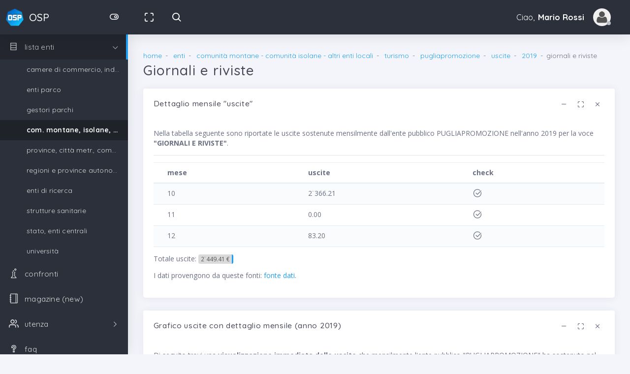

--- FILE ---
content_type: text/html; charset=UTF-8
request_url: https://www.opensoldipubblici.it/ente/turismo/027774714/uscite/2019/1.03.01.01.001/index.html
body_size: 5465
content:
<!DOCTYPE html>
<html class="loading" lang="it" data-textdirection="ltr">
<head>
	
	<meta http-equiv="Content-Type" content="text/html; charset=UTF-8">
    <meta http-equiv="X-UA-Compatible" content="IE=edge">
    <meta name="viewport" content="width=device-width, initial-scale=1.0, user-scalable=0, minimal-ui">
    	
	<meta name="description" content="Dettaglio uscite sostenute mensilmente dall&apos;ente pubblico PUGLIAPROMOZIONE nell&apos;anno 2019">
    <meta name="keywords" content="">
    <meta name="author" content="opensoldipubblici.it">
    <title>Dettaglio mensile uscite &quot;GIORNALI E RIVISTE (TOT: 2&#729;449.41 &euro; anno 2019)&quot; - PUGLIAPROMOZIONE</title>
	<link rel="apple-touch-icon" href="/images/ico/apple-icon-120.png">
    <link rel="shortcut icon" type="image/x-icon" href="/images/ico/favicon.ico">
    <link href="https://fonts.googleapis.com/css?family=Open+Sans:300,300i,400,400i,600,600i,700,700i%7CQuicksand:300,400,500,700" rel="stylesheet">
    <link href="https://maxcdn.icons8.com/fonts/line-awesome/1.1/css/line-awesome.min.css" rel="stylesheet">
    
        <script src="https://ajax.googleapis.com/ajax/libs/jquery/3.3.1/jquery.min.js"></script>
    <script src="/template02/app-assets/vendors/js/ui/popper.min.js"></script>
    <script src="/template02/app-assets/js/core/libraries/bootstrap.min.js"></script>
    
    
    
    <!-- BEGIN VENDOR CSS-->
    <link rel="stylesheet" type="text/css" href="/template02/app-assets/css/vendors.css">
    <link rel="stylesheet" type="text/css" href="/template02/app-assets/fonts/feather/style.min.css">
    <link rel="stylesheet" type="text/css" href="/template02/app-assets/fonts/flag-icon-css/css/flag-icon.min.css">
    <link rel="stylesheet" type="text/css" href="/template02/app-assets/fonts/simple-line-icons/style.min.css">
    <!-- END VENDOR CSS-->
    <!-- BEGIN MODERN CSS-->
    <link rel="stylesheet" type="text/css" href="/template02/app-assets/css/app.css">
        <!-- END MODERN CSS-->
    <!-- BEGIN Page Level CSS-->
    <link rel="stylesheet" type="text/css" href="/template02/app-assets/css/core/menu/menu-types/vertical-menu-modern.css">
    <!-- END Page Level CSS-->
    <!-- BEGIN Custom CSS-->
    <link rel="stylesheet" type="text/css" href="/template02/assets/css/style.css">
    <!-- END Custom CSS-->
    
    
<!-- Global site tag (gtag.js) - Google Analytics -->
<script async src="https://www.googletagmanager.com/gtag/js?id=UA-120718631-1"></script>
<script>
  window.dataLayer = window.dataLayer || [];
  function gtag(){dataLayer.push(arguments);}
  gtag('js', new Date());

  gtag('config', 'UA-120718631-1');
</script>
    
    
	<!-- JS tablesorter -->
	<script src="/template02/altri/tablesorter/jquery.tablesorter.min.js"></script>
			
	<!-- JS highcharts -->
	<script src="https://code.highcharts.com/highcharts.js"></script>
			
	<!-- JS highcharts More-->
	<script src="https://code.highcharts.com/highcharts-more.js"></script>
			

<script>
	// ricavo dimensioni schermo
	var widthBrowserDFP = $(window).width();
</script>


<script async='async' src='https://www.googletagservices.com/tag/js/gpt.js'></script>
<script>
  var googletag = googletag || {};
  googletag.cmd = googletag.cmd || [];
</script>

<script>
  googletag.cmd.push(function() {
  	
  	if (widthBrowserDFP >= 1200) {
  		googletag.defineSlot('/60498649/OSP_basso_970x250', [970, 250], 'div-gpt-ad-1534094377599-0').addService(googletag.pubads());
  		googletag.defineSlot('/60498649/OSP_centrale_970x250_01', [970, 250], 'div-gpt-ad-1534107061882-0').addService(googletag.pubads());
	} else if (widthBrowserDFP >= 768) {
		googletag.defineSlot('/60498649/OSP_bassa_728x90', [728, 90], 'div-gpt-ad-1534096151577-0').addService(googletag.pubads());
		googletag.defineSlot('/60498649/OSP_centrale_728x90_01', [728, 90], 'div-gpt-ad-1534107032738-0').addService(googletag.pubads());
  	} else {
  		googletag.defineSlot('/60498649/OSP_basso_300x250', [300, 250], 'div-gpt-ad-1534093740746-0').addService(googletag.pubads());
  		googletag.defineSlot('/60498649/OSP_centrale_300x250_01', [300, 250], 'div-gpt-ad-1534106991336-0').addService(googletag.pubads());
	}	
    
    googletag.pubads().enableSingleRequest();
    googletag.enableServices();
    
  });
</script>
	
<script async src="//pagead2.googlesyndication.com/pagead/js/adsbygoogle.js"></script>
<script>
     (adsbygoogle = window.adsbygoogle || []).push({
          google_ad_client: "ca-pub-0599581164596236",
          enable_page_level_ads: true
     });
</script>

</head>
<body class="vertical-layout vertical-menu-modern 2-columns menu-expanded fixed-navbar" data-open="click" data-menu="vertical-menu-modern" data-col="2-columns">

<!-- fixed-top-->
<nav class="header-navbar navbar-expand-lg navbar navbar-with-menu navbar-without-dd-arrow fixed-top navbar-dark navbar-shadow">
  <div class="navbar-wrapper">
    <div class="navbar-header">
      <ul class="nav navbar-nav flex-row">
        <li class="nav-item mobile-menu d-lg-none mr-auto"><a class="nav-link nav-menu-main menu-toggle hidden-xs" href="#"><i class="ft-menu font-large-1"></i></a></li>
        <li class="nav-item mr-auto"><a class="navbar-brand" href="/"><img class="brand-logo" alt="opensoldipubblici logo" src="/images/logo/logo.png">
            <h3 class="brand-text">OSP</h3></a></li>
        <li class="nav-item d-none d-lg-block nav-toggle "><a class="nav-link modern-nav-toggle pr-0" data-toggle="collapse"><i class="toggle-icon ft-toggle-right font-medium-3 white" data-ticon="ft-toggle-right"></i></a></li>
        <li class="nav-item d-lg-none"><a class="nav-link open-navbar-container" data-toggle="collapse" data-target="#navbar-mobile"><i class="la la-ellipsis-v"></i></a></li>
      </ul>
    </div>
	<div class="navbar-container content">
      	<div class="collapse navbar-collapse" id="navbar-mobile">
      		<ul class="nav navbar-nav mr-auto float-left">
	            <li class="nav-item d-none d-lg-block">
	            	<a class="nav-link nav-link-expand" href="#"><i class="ficon ft-maximize"></i></a>
	            </li>
	            <li class="nav-item nav-search"><a class="nav-link nav-link-search" href="/enti/index.html"><i class="ficon ft-search"></i></a>
		            	            </li>
			</ul>
						<ul class="nav navbar-nav float-right">
				<li class="dropdown dropdown-user nav-item">
		            
		            
					<a class="dropdown-toggle nav-link dropdown-user-link" href="#" data-toggle="dropdown">
						<span class="mr-1">Ciao,
			                <span class="user-name text-bold-700">Mario Rossi</span>
			            </span>
	                	<span class="avatar avatar-off"><img src="/images/grafica/img-avatar-no-login.jpg" alt="avatar no login"><i></i></span>
					</a>
				   
					
						<div class="dropdown-menu dropdown-menu-right">
							<a class="dropdown-item" href="/ut/profile/index.html"><i class="ft-user"></i> My Profile</a>
							<a class="dropdown-item" href="/ut/login.html"><i class="la la-sign-in" aria-hidden="true"></i> login</a>
							<a class="dropdown-item" href="/ut/sign-up.html"><i class="ft-user-plus"></i> ISCRIVITI</a>
							<a class="dropdown-item" href="/faq/id-6/index.html"><i class="ft-check-square"></i> perché iscriversi</a>
						</div>
									
										
					
            	</li>
			</ul>
      	
      	</div>
    </div>
  </div>
</nav>
<!-- START main menu-->
<!-- main menu-->
<div class="main-menu menu-fixed menu-dark menu-accordion menu-shadow" data-scroll-to-active="true">
<div class="main-menu-content">
    <ul class="navigation navigation-main" id="main-menu-navigation" data-menu="menu-navigation">
      	<li class=" nav-item"><a href="/"><i class="la la-home"></i><span class="menu-title">home</span></a>
      	</li>
      	<li class=" nav-item"><a href="/enti/index.html"><i class="la la-building"></i><span class="menu-title">enti pubblici</span></a>
      	</li>
      	<li class=" nav-item"><a href="#"><i class="la la-database"></i><span class="menu-title" >lista enti</span></a>
	        <ul class="menu-content">
	        	
	          	<li class=" nav-item"><a class="menu-item" href="/enti/cdc/index.html" >camere di commercio, industria, artigianato e agricoltura</a>
	          	</li>
	          	<li class=" nav-item"><a class="menu-item" href="/enti/egp/index.html" >enti parco</a>
	          	</li>
	          	<li class=" nav-item"><a class="menu-item" href="/enti/epf/index.html" >gestori parchi</a>
	          	</li>
	          	<li class="active nav-item"><a class="menu-item" href="/enti/mon/index.html" >com. montane, isolane, gestori parchi</a>
	          	</li>
	          	<li class=" nav-item"><a class="menu-item" href="/enti/pro/index.html" >province, citt&agrave; metr., comuni, unione di comuni</a>
	          	</li>
	          	<li class=" nav-item"><a class="menu-item" href="/enti/reg/index.html" >regioni e province autonome</a>
	          	</li>
	          	<li class=" nav-item"><a class="menu-item" href="/enti/ric/index.html" >enti di ricerca</a>
	          	</li>
	          	<li class=" nav-item"><a class="menu-item" href="/enti/san/index.html" >strutture sanitarie</a>
	          	</li>
	          	<li class=" nav-item"><a class="menu-item" href="/enti/sta/index.html" >stato, enti centrali</a>
	          	</li>
	          	<li class=" nav-item"><a class="menu-item" href="/enti/uni/index.html" >universit&agrave;</a>
	          	</li>
	        </ul>
      	</li>
      	
      	<li class=" nav-item"><a href="/confronti/index.html"><i class="icon-chemistry"></i><span class="menu-title">confronti</span></a>
      	</li>
      	
      	<li class=" nav-item"><a href="/mag"><i class="icon-notebook"></i><span class="menu-title">magazine (new)</span></a>
      	</li>
      	
      	<li class=" nav-item"><a href="#"><i class="ft-users"></i><span class="menu-title">utenza</span></a>
      		<ul class="menu-content">
      			<li class=" nav-item"><a href="/ut/index.html"><i class="la la-users"></i><span class="menu-title">index</span></a>
      			</li>
      			<li class=" nav-item"><a href="/ut/profile/index.html"><i class="la la-user"></i><span class="menu-title">tuo profilo</span></a>
      			</li>
      			
      			<li class=" nav-item"><a href="/ut/login.html"><i class="la la-sign-in"></i><span class="menu-title">login</span></a>
      			</li>
      			<li class=" nav-item"><a href="/ut/sign-up.html"><i class="la la-user-plus"></i><span class="menu-title">sign-up</span></a>
      			</li>
      				      			      		</ul>
      	</li>
		<li class=" nav-item"><a href="/faq/index.html"><i class="la la-question"></i><span class="menu-title">faq</span></a>
		</li>
		<li class=" nav-item"><a href="/timeline/index.html"><i class="la la-calendar"></i><span class="menu-title">timeline</span></a>
		</li>
		<li class=" nav-item"><a href="/about-us/index.html"><i class="la la-anchor"></i><span class="menu-title">about-us</span></a>
		</li>
      
    </ul>
</div>
</div><!-- END main menu-->


<div class="app-content content">
<div class="content-wrapper">
    

<!-- Breadcrumbs -->
<div class="content-header row">
	<div class="content-header-left col-12 mb-2">
		<div class="row breadcrumbs-top">
            <div class="breadcrumb-wrapper col-12">
              	<ol class="breadcrumb">
	    			<li class="breadcrumb-item"><a href="/">home</a>
				    </li>
	        		<li class="breadcrumb-item">
	            	<a href="/enti/index.html">enti</a>
	        		</li>
	        		
			        <li class="breadcrumb-item">
			            <a href="/enti/mon/index.html">comunit&agrave; montane - comunit&agrave; isolane - altri enti locali</a>
			        </li>
			    	
			        <li class="breadcrumb-item">
			            <a href="/enti/mon/turismo/index.html">turismo</a>
			        </li>
			    	
			        <li class="breadcrumb-item">
			            <a href="/ente/turismo/027774714/index.html">pugliapromozione</a>
			        </li>
			    	
			        <li class="breadcrumb-item">
			            <a href="/ente/turismo/027774714/uscite/index.html">uscite</a>
			        </li>
			    	
			        <li class="breadcrumb-item">
			            <a href="/ente/turismo/027774714/uscite/2019/index.html">2019</a>
			        </li>
			    	<li class="breadcrumb-item active">giornali e riviste</li>
    			</ol>
            </div>
        </div>
        <h1 class="content-header-title mb-0">Giornali e riviste</h1>
    </div>
</div>
<!-- End Breadcrumbs -->

<div class="content-body">
<section class="row">
<div class="col-sm-12">

	<div id="prospetto1Table" class="card">
    	<div class="card-header">
                <h4 class="card-title">Dettaglio mensile  &quot;uscite&quot;</h4>
                <a class="heading-elements-toggle"><i class="la la-ellipsis-v font-medium-3"></i></a>
                <div class="heading-elements">
                    <ul class="list-inline mb-0">
                        <li><a data-action="collapse"><i class="ft-minus"></i></a></li>
                        <li><a data-action="expand"><i class="ft-maximize"></i></a></li>
                        <li><a data-action="close"><i class="ft-x"></i></a></li>
                    </ul>
                </div>
    	</div>
    	<div class="card-content collapse show">
        	<div class="card-body">
            	<div class="card-text">
				<p>Nella tabella seguente sono riportate le uscite sostenute mensilmente dall&apos;ente pubblico PUGLIAPROMOZIONE nell&apos;anno 2019 per la voce <strong>&quot;GIORNALI E RIVISTE&quot;</strong>.</p>
				<hr />
				
<div class="table-responsive">
	<table class="table table-striped table-hover">
	<thead>
		<tr>
			<th>mese</th>
			<th>uscite</th>
			<th>check</th>
		</tr>
	</thead>
	<tbody>

	<tr>
		<td>10</td>
		<td>2&#729;366.21</td>
		<td><i class="la la-check-circle"></i></td>
	</tr>
	
	<tr>
		<td>11</td>
		<td>0.00</td>
		<td><i class="la la-check-circle"></i></td>
	</tr>
	
	<tr>
		<td>12</td>
		<td>83.20</td>
		<td><i class="la la-check-circle"></i></td>
	</tr>
	
	</tbody>
	</table>
</div>
<p>Totale uscite: <span class="badge badge-striped border-right-info">2&#729;449.41 &euro;</span></p>				<p>I dati provengono da queste fonti: <a href="/faq/id-2/index.html">fonte dati</a>.</p>

				</div>
			</div>
		</div>
	</div>


<div id="prospetto1Chart" class="card">
    	<div class="card-header">
                <h4 class="card-title">Grafico uscite con dettaglio mensile (anno 2019)</h4>
                <a class="heading-elements-toggle"><i class="la la-ellipsis-v font-medium-3"></i></a>
                <div class="heading-elements">
                    <ul class="list-inline mb-0">
                        <li><a data-action="collapse"><i class="ft-minus"></i></a></li>
                        <li><a data-action="expand"><i class="ft-maximize"></i></a></li>
                        <li><a data-action="close"><i class="ft-x"></i></a></li>
                    </ul>
                </div>
    	</div>
    	<div class="card-content collapse show">
        	<div class="card-body">
            	<div class="card-text">
	            	<p>Di seguito trovi una <strong>visualizzazione immediata delle uscite</strong> che mensilmente l&apos;ente pubblico &quot;PUGLIAPROMOZIONE&quot; ha sostenuto nel 2019. In pochi attimi si capisce in quale mese sono state sostenute le maggiori uscite e quali sono stati i mesi con minori uscite.</p>
	            	<p>Ci possono essere mesi con valori nulli (uguali a zero) oppure mesi che non hanno avuto registrazioni. Buona navigazione</p>
	            	<hr />
					<div class="row">
						<div class="col-md-12">
							<div id="container_annuale" style="height: 470px"></div>
							<script>
							$(function () {
							    $('#container_annuale').highcharts({
							    	chart: {
							            type: 'column'
							        },

							        title: {text: 'GIORNALI E RIVISTE (uscite 2019)' },
							        subtitle: {text: 'opensoldipubblici.it'},
							       	credits: {text: 'opensoldipubblici.com', href: 'https://www.opensoldipubblici.com' },
							       	
							        xAxis: {                     
							            categories: ['10', '11', '12']
							        },
							        
							        yAxis: {
							            title: {
							                text: 'Euro'
							            }
							           
							        },
							        
							        series: [
							        
							        	{name: '2019', data: [2366.21, 0, 83.2]}
							        								        ]
							        
							    });
							});
							</script>
						</div>
					</div>

<script async src="https://pagead2.googlesyndication.com/pagead/js/adsbygoogle.js?client=ca-pub-0599581164596236"
     crossorigin="anonymous"></script>
<!-- 2023ResponsiveGenerico -->
<ins class="adsbygoogle"
     style="display:block"
     data-ad-client="ca-pub-0599581164596236"
     data-ad-slot="3230961432"
     data-ad-format="auto"
     data-full-width-responsive="true"></ins>
<script>
     (adsbygoogle = window.adsbygoogle || []).push({});
</script>

					<hr />
					
	<h2 class="mt-3">Osserva altre uscite, anno 2019</h2>
	<p>Scopri altre voci di uscite per l&apos;ente &quot;pugliapromozione&quot;.</p>
	<div class="table-responsive">
	<table class="table table-hover">
	<thead>
		<tr>
			<th>nome uscite</th>
			<th>somma anno 2019</th>
		</tr>
	</thead>
	<tbody>
	
		<tr>
		<td>
			<a href="../1.10.99.99.999/index.html">
			Altre spese correnti n.a.c.</a>
		</td>
		<td>16&#729;266&nbsp;&euro;</td>
		</tr>
		<tr>
		<td>
			<a href="../0.00.00.99.999/index.html">
			ALTRI PAGAMENTI DA REGOLARIZZARE (pagamenti codificati dal tesoriere)</a>
		</td>
		<td>0&nbsp;&euro;</td>
		</tr>
		<tr>
		<td>
			<a href="../1.03.02.19.010/index.html">
			Servizi di consulenza e prestazioni professionali ICT</a>
		</td>
		<td>67&#729;843&nbsp;&euro;</td>
		</tr>
	</tbody>
	</table>
	</div><div class="badge badge-striped border-right-success">+244941</div><div class="badge badge-striped border-right-info">+1 (195)</div><div class="badge badge-striped border-right-info">+1 (tot 17831)</div>					
				</div>
			</div>
		</div>
	</div>

</div>
</section>


<div style="width: 100%; text-align: center;">
	<div style="display: inline-block;">
		<!-- /60498649/OSP_basso_300x250 -->
		<div id='div-gpt-ad-1534093740746-0' style='height:250px; width:300px;'></div>
		<!-- /60498649/OSP_bassa_728x90 -->
		<div id='div-gpt-ad-1534096151577-0' style='height:90px; width:728px;'></div>
		<!-- /60498649/OSP_basso_970x250 -->
		<div id='div-gpt-ad-1534094377599-0' style='height:250px; width:970px;'></div>
	</div>
</div>

<script>
	if (widthBrowserDFP >= 1200) {
		googletag.cmd.push(function() { googletag.display('div-gpt-ad-1534094377599-0'); });
} else if (widthBrowserDFP >= 768) {
		googletag.cmd.push(function() { googletag.display('div-gpt-ad-1534096151577-0'); });
	} else {
		googletag.cmd.push(function() { googletag.display('div-gpt-ad-1534093740746-0'); });
	}
</script>

<script>
  	if (widthBrowserDFP >= 1200){
  		document.getElementById('div-gpt-ad-1534096151577-0').style.display = 'none'; 	// 768x90
  		document.getElementById('div-gpt-ad-1534093740746-0').style.display = 'none';	// 300x250
	} else if (widthBrowserDFP >= 768) {
		document.getElementById('div-gpt-ad-1534094377599-0').style.display = 'none';	// 970x250
		document.getElementById('div-gpt-ad-1534093740746-0').style.display = 'none';	// 300x250
	} else {
  		document.getElementById('div-gpt-ad-1534094377599-0').style.display = 'none';	// 970x250
  		document.getElementById('div-gpt-ad-1534096151577-0').style.display = 'none'; 	// 768x90
	}
</script>


</div>
<!-- /content-body-->
    
</div>
</div>
<!-- /app-content-->

<footer class="footer footer-static footer-dark navbar-border navbar-shadow">
    <p class="clearfix blue-grey lighten-2 text-sm-center mb-0 px-2"><span class="float-md-left d-block d-md-inline-block">Copyright &copy; 2018 <a class="text-bold-800 grey darken-2" href="/" target="_blank">opensoldipubblici.it </a>, All rights reserved; <a href="/cookie-privacy-policy.html">cookie - privacy policy</a>. </span><span class="float-md-right d-block d-md-inline-blockd-none d-lg-block">Prodotto e sviluppato mentre <i class="ft-cloud-snow blue"></i></span></p>
</footer>

	<!-- BEGIN VENDOR JS-->
            
    <script src="/template02/app-assets/vendors/js/ui/perfect-scrollbar.jquery.min.js"></script>
    <script src="/template02/app-assets/vendors/js/ui/unison.min.js"></script>
    <script src="/template02/app-assets/vendors/js/ui/blockUI.min.js"></script>
    <script src="/template02/app-assets/vendors/js/ui/jquery.matchHeight-min.js"></script>
    <script src="/template02/app-assets/vendors/js/ui/jquery-sliding-menu.js"></script>
    
    <script src="/template02/app-assets/vendors/js/ui/prism.min.js"></script>
    
    <script src="/template02/app-assets/vendors/js/ui/screenfull.min.js"></script>
    <script src="/template02/app-assets/vendors/js/extensions/pace.min.js"></script>
    <!-- BEGIN VENDOR JS-->
    <!-- BEGIN PAGE VENDOR JS-->
    
    <!-- END PAGE VENDOR JS-->
    <!-- BEGIN MODERN JS-->
    <script src="/template02/app-assets/js/core/app-menu.js"></script>
    <script src="/template02/app-assets/js/core/app.js"></script>
    <!-- END MODERN JS-->
    <!-- BEGIN PAGE LEVEL JS-->
    <!-- END PAGE LEVEL JS-->
    
 

    
</body>
</html>

--- FILE ---
content_type: text/html; charset=utf-8
request_url: https://www.google.com/recaptcha/api2/aframe
body_size: 269
content:
<!DOCTYPE HTML><html><head><meta http-equiv="content-type" content="text/html; charset=UTF-8"></head><body><script nonce="P0ALvbWBGNYqekzd4WTtNQ">/** Anti-fraud and anti-abuse applications only. See google.com/recaptcha */ try{var clients={'sodar':'https://pagead2.googlesyndication.com/pagead/sodar?'};window.addEventListener("message",function(a){try{if(a.source===window.parent){var b=JSON.parse(a.data);var c=clients[b['id']];if(c){var d=document.createElement('img');d.src=c+b['params']+'&rc='+(localStorage.getItem("rc::a")?sessionStorage.getItem("rc::b"):"");window.document.body.appendChild(d);sessionStorage.setItem("rc::e",parseInt(sessionStorage.getItem("rc::e")||0)+1);localStorage.setItem("rc::h",'1769155279994');}}}catch(b){}});window.parent.postMessage("_grecaptcha_ready", "*");}catch(b){}</script></body></html>

--- FILE ---
content_type: text/css
request_url: https://www.opensoldipubblici.it/template02/app-assets/css/core/menu/menu-types/vertical-menu-modern.css
body_size: 1659
content:
/*=========================================================================================
    File Name: vertical-menu-modern.scss
    Description: A calssic vertical modern style menu with expand and collops support. It support
    light & dark version, filpped layout, right side icons, native scroll and borders menu
    item seperation.
    ----------------------------------------------------------------------------------------
    Item Name: Modern Admin - Clean Bootstrap 4 Dashboard HTML Template
    Version: 1.0
    Author: PIXINVENT
    Author URL: http://www.themeforest.net/user/pixinvent
==========================================================================================*/
@media (min-width: 576px) {
  body.vertical-layout.vertical-menu-modern.menu-flipped .main-menu {
    right: 0; } }

body.vertical-layout.vertical-menu-modern .navbar .navbar-brand {
  white-space: nowrap; }

body.vertical-layout.vertical-menu-modern .main-menu {
  transition: 0.4s cubic-bezier(0.25, 0.8, 0.25, 1);
  transform: translate3d(0, 0, 0);
  backface-visibility: hidden; }
  body.vertical-layout.vertical-menu-modern .main-menu li a span {
    animation: 0.3s cubic-bezier(0.25, 0.8, 0.25, 1) 0s normal forwards 1 fadein; }

body.vertical-layout.vertical-menu-modern.menu-expanded .navbar .navbar-header {
  float: left;
  width: 260px; }

body.vertical-layout.vertical-menu-modern.menu-expanded .navbar.navbar-brand-center .navbar-header {
  float: left;
  width: auto; }

body.vertical-layout.vertical-menu-modern.menu-expanded .navbar .navbar-container {
  margin-left: 260px; }

body.vertical-layout.vertical-menu-modern.menu-expanded .navbar .navbar-brand .brand-text {
  animation: 0.3s cubic-bezier(0.25, 0.8, 0.25, 1) 0s normal forwards 1 fadein; }

body.vertical-layout.vertical-menu-modern.menu-expanded .main-menu {
  width: 260px; }
  body.vertical-layout.vertical-menu-modern.menu-expanded .main-menu .navigation .navigation-header .ft-minus {
    display: none; }
  body.vertical-layout.vertical-menu-modern.menu-expanded .main-menu .navigation > li > a > i {
    margin-right: 12px;
    float: left; }
    body.vertical-layout.vertical-menu-modern.menu-expanded .main-menu .navigation > li > a > i:before {
      font-size: 1.4rem; }
  body.vertical-layout.vertical-menu-modern.menu-expanded .main-menu .navigation > li > a > span.badge {
    position: absolute;
    right: 20px; }
  body.vertical-layout.vertical-menu-modern.menu-expanded .main-menu .navigation li.has-sub > a:not(.mm-next):after {
    content: "\f112";
    font-family: 'LineAwesome';
    font-size: 1rem;
    display: inline-block;
    position: absolute;
    right: 20px;
    top: 14px;
    transform: rotate(0deg);
    transition: -webkit-transform 0.2s ease-in-out; }
  body.vertical-layout.vertical-menu-modern.menu-expanded .main-menu .navigation li.has-sub .has-sub > a:not(.mm-next):after {
    top: 8px; }
  body.vertical-layout.vertical-menu-modern.menu-expanded .main-menu .navigation li.open > a:not(.mm-next):after {
    transform: rotate(90deg); }
  body.vertical-layout.vertical-menu-modern.menu-expanded .main-menu .main-menu-footer {
    width: 260px; }

body.vertical-layout.vertical-menu-modern.menu-expanded .content,
body.vertical-layout.vertical-menu-modern.menu-expanded .footer {
  margin-left: 260px; }

body.vertical-layout.vertical-menu-modern.menu-expanded .navbar-brand-center .content,
body.vertical-layout.vertical-menu-modern.menu-expanded .navbar-brand-center .footer {
  margin-left: 0; }

body.vertical-layout.vertical-menu-modern.menu-collapsed .navbar .navbar-header {
  float: left;
  width: 60px; }
  body.vertical-layout.vertical-menu-modern.menu-collapsed .navbar .navbar-header .modern-nav-toggle {
    display: none; }
  body.vertical-layout.vertical-menu-modern.menu-collapsed .navbar .navbar-header.expanded {
    width: 260px;
    z-index: 1000; }
    body.vertical-layout.vertical-menu-modern.menu-collapsed .navbar .navbar-header.expanded .modern-nav-toggle {
      display: block; }
    body.vertical-layout.vertical-menu-modern.menu-collapsed .navbar .navbar-header.expanded .navbar-brand .brand-text {
      animation: 0.3s cubic-bezier(0.25, 0.8, 0.25, 1) 0s normal forwards 1 fadein; }
  body.vertical-layout.vertical-menu-modern.menu-collapsed .navbar .navbar-header .navbar-brand .brand-text {
    animation: 0.3s cubic-bezier(0.25, 0.8, 0.25, 1) 0s normal forwards 1 fadeout; }

body.vertical-layout.vertical-menu-modern.menu-collapsed .navbar.navbar-brand-center .navbar-header {
  float: left;
  width: auto; }

body.vertical-layout.vertical-menu-modern.menu-collapsed .navbar .navbar-brand {
  padding: 17px 0px; }

body.vertical-layout.vertical-menu-modern.menu-collapsed .navbar .navbar-container {
  margin-left: 60px; }

body.vertical-layout.vertical-menu-modern.menu-collapsed .main-menu {
  width: 60px;
  transition: 300ms ease all;
  backface-visibility: hidden;
  transform: translate3d(0, 0, 0); }
  body.vertical-layout.vertical-menu-modern.menu-collapsed .main-menu .main-menu-footer {
    width: 60px; }
  body.vertical-layout.vertical-menu-modern.menu-collapsed .main-menu .main-menu-footer,
  body.vertical-layout.vertical-menu-modern.menu-collapsed .main-menu .main-menu-header .media-body .media-heading,
  body.vertical-layout.vertical-menu-modern.menu-collapsed .main-menu .main-menu-header .media-body .text-muted,
  body.vertical-layout.vertical-menu-modern.menu-collapsed .main-menu .main-menu-header .media-right {
    display: none; }
  body.vertical-layout.vertical-menu-modern.menu-collapsed .main-menu .main-menu-header .media-body {
    opacity: 0; }
  body.vertical-layout.vertical-menu-modern.menu-collapsed .main-menu .user-content {
    padding: 20px 10px; }
  body.vertical-layout.vertical-menu-modern.menu-collapsed .main-menu .navigation {
    overflow: visible; }
    body.vertical-layout.vertical-menu-modern.menu-collapsed .main-menu .navigation > li.navigation-header .ft-minus {
      display: block;
      font-size: 1.2rem; }
    body.vertical-layout.vertical-menu-modern.menu-collapsed .main-menu .navigation > li.navigation-header span {
      display: none; }
    body.vertical-layout.vertical-menu-modern.menu-collapsed .main-menu .navigation > li > a {
      text-overflow: inherit; }
      body.vertical-layout.vertical-menu-modern.menu-collapsed .main-menu .navigation > li > a > span {
        animation: 0.3s cubic-bezier(0.25, 0.8, 0.25, 1) 0s normal forwards 1 fadeout; }
        body.vertical-layout.vertical-menu-modern.menu-collapsed .main-menu .navigation > li > a > span.badge {
          float: none !important; }
      body.vertical-layout.vertical-menu-modern.menu-collapsed .main-menu .navigation > li > a i {
        margin-right: 12px;
        float: left; }
        body.vertical-layout.vertical-menu-modern.menu-collapsed .main-menu .navigation > li > a i:before {
          font-size: 1.4rem; }
  body.vertical-layout.vertical-menu-modern.menu-collapsed .main-menu .mTSWrapper {
    overflow: visible; }
  body.vertical-layout.vertical-menu-modern.menu-collapsed .main-menu.expanded {
    width: 260px; }
    body.vertical-layout.vertical-menu-modern.menu-collapsed .main-menu.expanded .navigation > li.navigation-header .ft-minus {
      display: none; }
    body.vertical-layout.vertical-menu-modern.menu-collapsed .main-menu.expanded .navigation > li.navigation-header span {
      display: block; }
    body.vertical-layout.vertical-menu-modern.menu-collapsed .main-menu.expanded .navigation > li > a > span {
      animation: 0.3s cubic-bezier(0.25, 0.8, 0.25, 1) 0s normal forwards 1 fadein; }
      body.vertical-layout.vertical-menu-modern.menu-collapsed .main-menu.expanded .navigation > li > a > span.badge {
        position: absolute;
        right: 20px; }
    body.vertical-layout.vertical-menu-modern.menu-collapsed .main-menu.expanded .navigation li.has-sub > a:not(.mm-next):after {
      content: "\f112";
      font-family: 'LineAwesome';
      font-size: 1rem;
      display: inline-block;
      position: absolute;
      right: 20px;
      top: 14px;
      transform: rotate(0deg);
      transition: -webkit-transform 0.2s ease-in-out; }
    body.vertical-layout.vertical-menu-modern.menu-collapsed .main-menu.expanded .navigation li.has-sub .has-sub > a:not(.mm-next):after {
      top: 8px; }
    body.vertical-layout.vertical-menu-modern.menu-collapsed .main-menu.expanded .navigation li.open > a:not(.mm-next):after {
      transform: rotate(90deg); }

body.vertical-layout.vertical-menu-modern.menu-collapsed .content,
body.vertical-layout.vertical-menu-modern.menu-collapsed .footer {
  margin-left: 60px; }

body.vertical-layout.vertical-menu-modern.menu-collapsed .navbar-brand-center .content,
body.vertical-layout.vertical-menu-modern.menu-collapsed .navbar-brand-center .footer {
  margin-left: 0; }

body.vertical-layout.vertical-menu-modern.menu-collapsed.menu-flipped .content {
  margin: 0;
  margin-right: 60px; }

@media (min-width: 576px) {
  body.vertical-layout.vertical-menu-modern.menu-collapsed.menu-flipped .main-menu {
    right: 0; }
    body.vertical-layout.vertical-menu-modern.menu-collapsed.menu-flipped .main-menu span.menu-title {
      right: 60px; }
    body.vertical-layout.vertical-menu-modern.menu-collapsed.menu-flipped .main-menu ul.menu-content {
      right: 60px;
      left: inherit; } }

body.vertical-layout.vertical-menu-modern.menu-collapsed.menu-flipped .navbar .navbar-header {
  float: right; }

body.vertical-layout.vertical-menu-modern.menu-collapsed.menu-flipped .navbar .navbar-container {
  margin: 0;
  margin-right: 60px; }

body.vertical-layout.vertical-menu-modern.menu-collapsed.menu-flipped .footer {
  margin: 0;
  margin-right: 60px; }

[data-textdirection="rtl"] body.vertical-layout.vertical-menu-modern.menu-collapsed .main-menu .navigation > li > a {
  padding: 14px 16px !important; }

[data-textdirection="rtl"] body.vertical-layout.vertical-menu-modern.menu-collapsed .main-menu .navigation > li.navigation-header .ft-minus {
  padding: 12px 0px; }

@media (min-width: 992px) {
  body.vertical-layout.vertical-menu-modern.menu-flipped .content {
    margin: 0;
    margin-right: 260px; }
  body.vertical-layout.vertical-menu-modern.menu-flipped .navbar .navbar-header {
    float: right; }
  body.vertical-layout.vertical-menu-modern.menu-flipped .navbar .navbar-container {
    margin: 0;
    margin-right: 260px; }
  body.vertical-layout.vertical-menu-modern.menu-flipped .footer {
    margin: 0;
    margin-right: 260px; } }

@media (max-width: 991.98px) {
  body.vertical-layout.vertical-menu-modern .main-menu {
    width: 60px; }
    body.vertical-layout.vertical-menu-modern .main-menu .main-menu-footer {
      width: 260px; }
  body.vertical-layout.vertical-menu-modern .navbar .navbar-header {
    width: 60px; }
  body.vertical-layout.vertical-menu-modern .content,
  body.vertical-layout.vertical-menu-modern .footer {
    margin-left: 60px; } }

@media (max-width: 767.98px) {
  body.vertical-layout.vertical-menu-modern .content,
  body.vertical-layout.vertical-menu-modern .footer {
    margin-left: 0; } }

@keyframes fadein {
  from {
    opacity: 0; }
  to {
    opacity: 1; } }

@keyframes fadeout {
  from {
    opacity: 1; }
  to {
    opacity: 0; } }

/*=========================================================================================
	File Name: vertical-overlay-menu.scss
	Description: A overlay style vertical menu with show and hide support. It support 
	light & dark version, filpped layout, right side icons, native scroll and borders menu 
	item seperation.
	----------------------------------------------------------------------------------------
	Item Name: Modern Admin - Clean Bootstrap 4 Dashboard HTML Template
	Version: 1.0
	Author: PIXINVENT
	Author URL: http://www.themeforest.net/user/pixinvent
==========================================================================================*/
.vertical-overlay-menu .content {
  margin-left: 0; }

.vertical-overlay-menu .navbar .navbar-header {
  float: left;
  width: 260px; }

.vertical-overlay-menu .navbar.navbar-brand-center .navbar-container {
  margin-left: 0; }

.vertical-overlay-menu .navbar.navbar-brand-center .navbar-header {
  float: left;
  width: auto; }

.vertical-overlay-menu .main-menu, .vertical-overlay-menu.menu-hide .main-menu {
  opacity: 0;
  transform: translate3d(0, 0, 0);
  transition: width .25s,opacity .25s,transform .25s;
  width: 260px;
  left: -260px; }
  .vertical-overlay-menu .main-menu .navigation .navigation-header .ft-minus {
    display: none; }
  .vertical-overlay-menu .main-menu .navigation > li > a > i {
    font-size: 1.4rem;
    margin-right: 12px;
    float: left; }
    .vertical-overlay-menu .main-menu .navigation > li > a > i:before {
      transition: 200ms ease all; }
  .vertical-overlay-menu .main-menu .navigation li.has-sub > a:not(.mm-next):after, .vertical-overlay-menu.menu-hide .main-menu .navigation li.has-sub > a:not(.mm-next):after {
    content: "\f112";
    font-family: 'LineAwesome';
    font-size: 1rem;
    display: inline-block;
    position: absolute;
    right: 20px;
    top: 14px;
    transform: rotate(0deg);
    transition: -webkit-transform 0.2s ease-in-out; }
  .vertical-overlay-menu .main-menu .navigation li.has-sub .has-sub > a:not(.mm-next):after, .vertical-overlay-menu.menu-hide .main-menu .navigation li.has-sub .has-sub > a:not(.mm-next):after {
    top: 8px; }
  .vertical-overlay-menu .main-menu .navigation li.open > a:not(.mm-next):after, .vertical-overlay-menu.menu-hide .main-menu .navigation li.open > a:not(.mm-next):after {
    transform: rotate(90deg); }
  .vertical-overlay-menu .main-menu .main-menu-footer {
    bottom: 55px; }
  .vertical-overlay-menu .main-menu .main-menu-footer {
    width: 260px; }

.vertical-overlay-menu.menu-open .main-menu {
  opacity: 1;
  transform: translate3d(260px, 0, 0);
  transition: width .25s,opacity .25s,transform .25s; }

.vertical-overlay-menu.menu-flipped .main-menu {
  right: -260px;
  left: inherit; }

.vertical-overlay-menu.menu-flipped .navbar .navbar-container {
  margin: 0;
  margin-right: 260px; }

.vertical-overlay-menu.menu-flipped .navbar .navbar-header {
  float: right; }

.vertical-overlay-menu.menu-flipped.menu-open .main-menu {
  transform: translate3d(-260px, 0, 0); }

@media (max-width: 991.98px) {
  .vertical-overlay-menu .main-menu .main-menu-footer {
    bottom: 0px; } }
